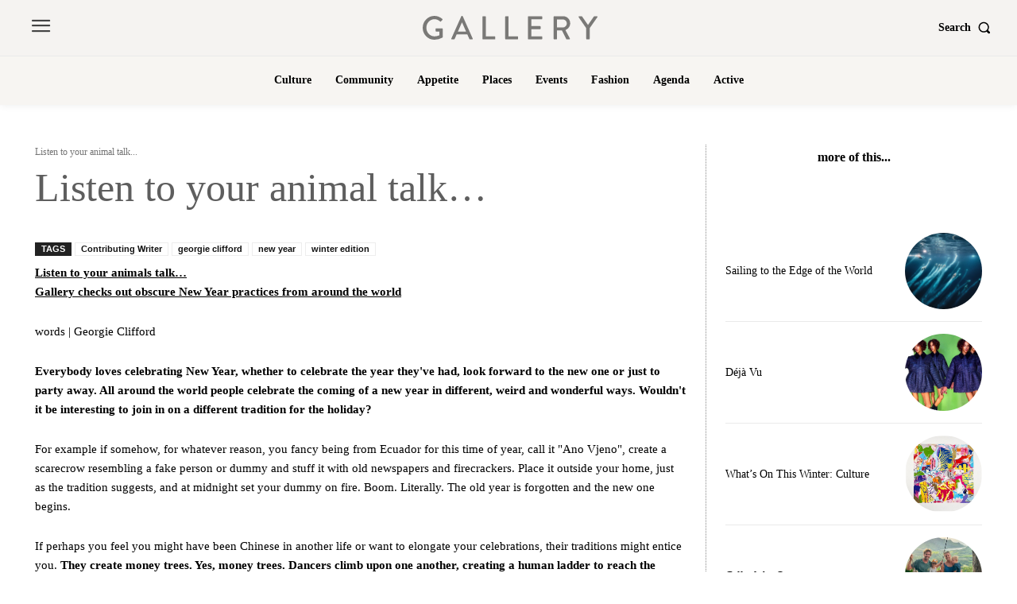

--- FILE ---
content_type: text/html; charset=utf-8
request_url: https://www.google.com/recaptcha/api2/aframe
body_size: 264
content:
<!DOCTYPE HTML><html><head><meta http-equiv="content-type" content="text/html; charset=UTF-8"></head><body><script nonce="hD5-KSpqiJbE8h1oaHP5Ng">/** Anti-fraud and anti-abuse applications only. See google.com/recaptcha */ try{var clients={'sodar':'https://pagead2.googlesyndication.com/pagead/sodar?'};window.addEventListener("message",function(a){try{if(a.source===window.parent){var b=JSON.parse(a.data);var c=clients[b['id']];if(c){var d=document.createElement('img');d.src=c+b['params']+'&rc='+(localStorage.getItem("rc::a")?sessionStorage.getItem("rc::b"):"");window.document.body.appendChild(d);sessionStorage.setItem("rc::e",parseInt(sessionStorage.getItem("rc::e")||0)+1);localStorage.setItem("rc::h",'1770006948460');}}}catch(b){}});window.parent.postMessage("_grecaptcha_ready", "*");}catch(b){}</script></body></html>